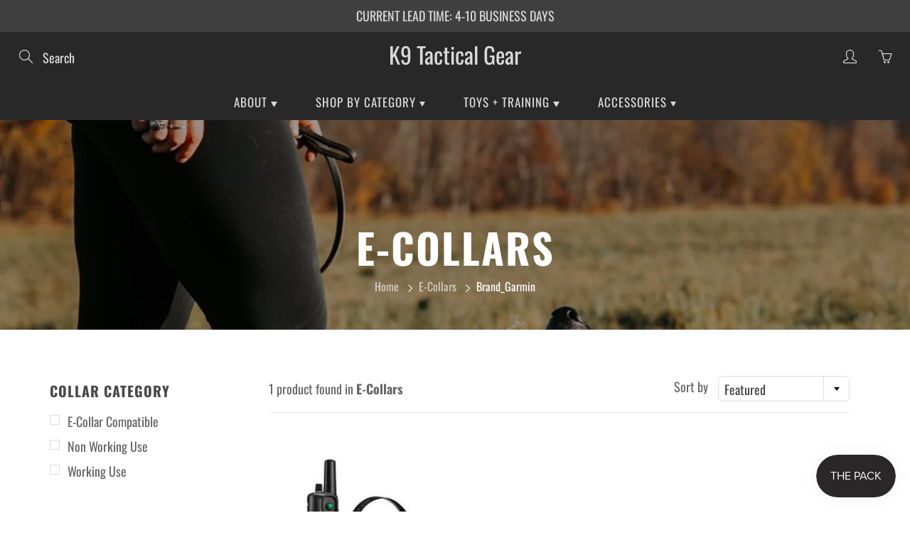

--- FILE ---
content_type: application/x-javascript; charset=utf-8
request_url: https://bundler.nice-team.net/app/shop/status/k9-tactical-gear.myshopify.com.js?1768548311
body_size: -187
content:
var bundler_settings_updated='1635794797';